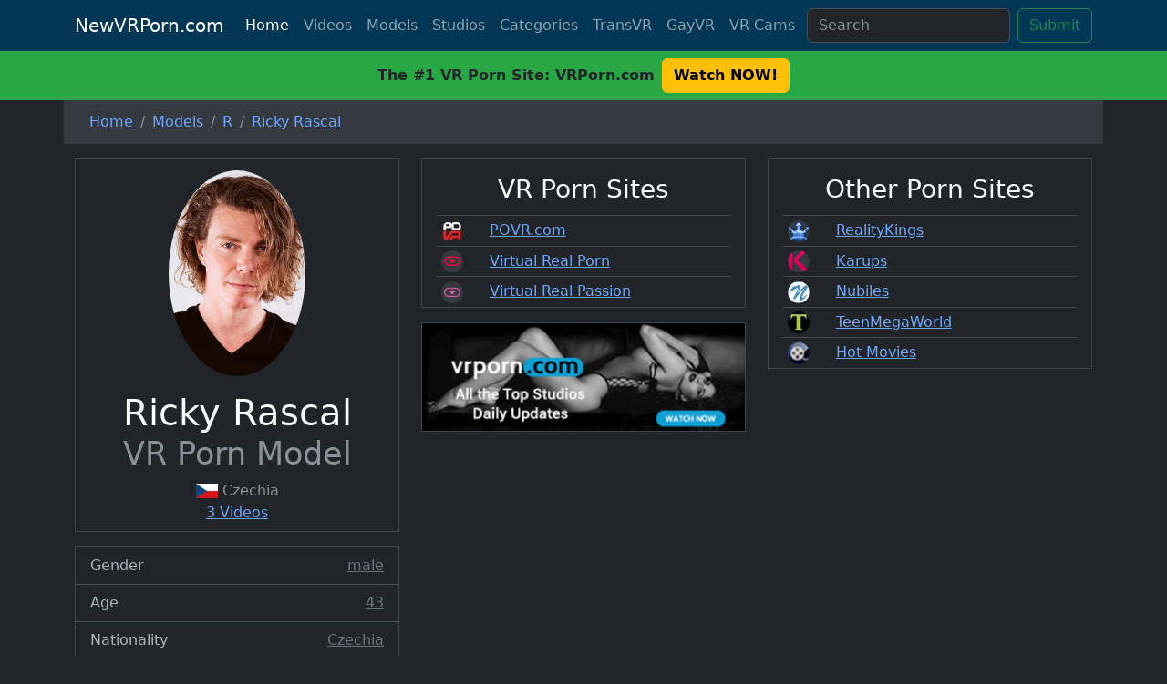

--- FILE ---
content_type: text/html; charset=UTF-8
request_url: https://newvrporn.com/vr-porn-models/ricky-rascal/
body_size: 4506
content:
<!DOCTYPE html><html data-bs-theme="dark" lang="en"><head><meta charset="utf-8" /><title>Ricky Rascal - VR Porn Model - NewVRPorn.com</title><meta name="keywords" content="ricky&#x20;rascal,&#x20;vr&#x20;porn,&#x20;virtual&#x20;reality&#x20;porn,&#x20;model,&#x20;porn&#x20;actor" /><meta name="description" content="Ricky&#x20;Rascal&#x27;s&#x20;VR&#x20;Porn&#x20;Videos.&#x20;Best&#x20;Ricky&#x20;Rascal&#x20;Virtual&#x20;Reality&#x20;Porn&#x20;available.&#x20;Watch&#x20;all&#x20;his&#x20;VR&#x20;Videos&#x20;here." /><meta name="twitter&#x3A;card" content="summary" /><meta name="twitter&#x3A;site" content="&#x40;NewVRPorn" /><meta name="og&#x3A;image" content="https&#x3A;&#x2F;&#x2F;cdn.newvrporn.com&#x2F;img&#x2F;models&#x2F;ricky-rascal.jpg&#x3F;class&#x3D;h800" /><meta name="og&#x3A;url" content="https&#x3A;&#x2F;&#x2F;newvrporn.com&#x2F;vr-porn-models&#x2F;ricky-rascal&#x2F;" /><meta name="og&#x3A;site_name" content="NewVRPorn.com" /><meta name="og&#x3A;type" content="article" /><meta name="og&#x3A;title" content="Ricky&#x20;Rascal&#x20;-&#x20;VR&#x20;Porn&#x20;Model" /><meta name="og&#x3A;description" content="Ricky&#x20;Rascal&#x27;s&#x20;VR&#x20;Porn&#x20;Videos.&#x20;Best&#x20;Ricky&#x20;Rascal&#x20;Virtual&#x20;Reality&#x20;Porn&#x20;available.&#x20;Watch&#x20;all&#x20;his&#x20;VR&#x20;Videos&#x20;here." /><meta name="viewport" content="width&#x3D;device-width,&#x20;initial-scale&#x3D;1.0" /><meta http-equiv="X-UA-Compatible" content="IE&#x3D;edge" /><meta http-equiv="Content-Type" content="text&#x2F;html&#x3B;&#x20;charset&#x3D;UTF-8" /><link href="https&#x3A;&#x2F;&#x2F;cdn.newvrporn.com&#x2F;css&#x2F;style.css" media="screen" rel="stylesheet" type="text&#x2F;css" /><link href="https&#x3A;&#x2F;&#x2F;newvrporn.com&#x2F;vr-porn-models&#x2F;ricky-rascal&#x2F;" rel="canonical" /><link href="https&#x3A;&#x2F;&#x2F;cdn.newvrporn.com&#x2F;img&#x2F;favicon.ico" rel="shortcut&#x20;icon" type="image&#x2F;vnd.microsoft.icon" /><script type="application&#x2F;ld&#x2B;json">//<!--
    {"@context":"https:\/\/schema.org","@type":"Person","name":"Ricky Rascal","url":"https:\/\/newvrporn.com\/vr-porn-models\/ricky-rascal\/","jobTitle":"Porn Star","gender":"Male","birthDate":"1982-05-05","nationality":"Czechia","image":"https:\/\/newvrporn.com\/img\/models\/ricky-rascal.jpg","height":{"@type":"QuantitativeValue","value":72,"unitCode":"INH"},"weight":{"@type":"QuantitativeValue","value":165,"unitCode":"LBR"}}
    //--></script><script type="text/javascript">var _paq=window._paq=window._paq||[];_paq.push(["trackPageView"]),_paq.push(["enableLinkTracking"]),function(){var a="https://a.newvrporn.com/";_paq.push(["setTrackerUrl",a+"matomo.php"]),_paq.push(["setSiteId","1"]),_paq.push(["setLinkClasses","out"]);var e=(t=document).createElement("script"),t=t.getElementsByTagName("script")[0];e.type="text/javascript",e.async=!0,e.src=a+"matomo.js",t.parentNode.insertBefore(e,t)}();</script><noscript><p><img src="https://a.newvrporn.com/matomo.php?idsite=1&amp;rec=1" style="border:0;" alt="" /></p></noscript></head><body><header class="site-header sticky-top"><nav class="navbar navbar-expand-lg navbar-dark"><div class="container"><a class="navbar-brand" href="/">NewVRPorn.com</a><button class="navbar-toggler" type="button" data-bs-toggle="collapse" data-bs-target="#navbarSupportedContent" aria-controls="navbarSupportedContent" aria-expanded="false" aria-label="Toggle navigation"><span class="navbar-toggler-icon"></span></button><div class="collapse navbar-collapse" id="navbarSupportedContent"><ul class="navbar-nav me-auto mb-2 mb-lg-0"><li class="nav-item"><a class="nav-link active" aria-current="page" href="/">Home</a></li><li class="nav-item"><a class="nav-link" href="/vr-porn-videos/">Videos</a></li><li class="nav-item"><a class="nav-link" href="/vr-porn-models/">Models</a></li><li class="nav-item"><a class="nav-link" href="/vr-porn-studios/">Studios</a></li><li class="nav-item"><a class="nav-link" href="/vr-porn-categories/">Categories</a></li><li class="nav-item"><a class="nav-link out" target="_blank" rel="nofollow noopener sponsored" href="/go/transvr/">TransVR</a></li><li class="nav-item"><a class="nav-link out" target="_blank" rel="nofollow noopener sponsored" href="/go/gayvr/">GayVR</a></li><li class="nav-item"><a class="nav-link out" target="_blank" rel="nofollow noopener sponsoreds" href="/go/vrcams/">VR Cams</a></li></ul><form method="get" name="search-form" action="&#x2F;search&#x2F;" class="d-flex" id="search-form"><input type="search" name="q" id="q" required class="form-control&#x20;me-2" placeholder="Search" value="" /><input type="submit" name="submit" id="submit" class="btn&#x20;btn-outline-success" value="Submit" /></form></div></div></nav></header><div class="fw-bold text-center bg-offer py-2 w-100">The #1 VR Porn Site: VRPorn.com<a target="_blank" href="/offer/50/" class="btn btn-warning fw-bold ms-2" role="button">Watch NOW!</a></div><main class="pb-4"><nav aria-label="breadcrumb" class="main-breadcrumb container"><ol itemscope itemtype="http://schema.org/BreadcrumbList" class="breadcrumb"><li itemprop="itemListElement" itemscope itemtype="http://schema.org/ListItem" class="breadcrumb-item"><a itemprop="item" href="/"><span itemprop="name">Home</span></a><meta itemprop="position" content="1" /></li><li itemprop="itemListElement" itemscope itemtype="http://schema.org/ListItem" class="breadcrumb-item"><a itemprop="item" href="/vr-porn-models/"><span itemprop="name">Models</span></a><meta itemprop="position" content="2" /></li><li itemprop="itemListElement" itemscope itemtype="http://schema.org/ListItem" class="breadcrumb-item"><a itemprop="item" href="/vr-porn-models/first-letter/R/"><span itemprop="name">R</span></a><meta itemprop="position" content="3" /></li><li itemprop="itemListElement" itemscope itemtype="http://schema.org/ListItem" class="breadcrumb-item active"><a itemprop="item" href="/vr-porn-models/ricky-rascal/"><span itemprop="name">Ricky Rascal</span><meta itemprop="position" content="4" /></a></li></ol></nav><div class="container"><div class="main-body"><div class="row gutters-sm"><div class="col-md-4 mb-3"><div class="card"><div class="card-body"><div class="d-flex flex-column align-items-center text-center mt-2"><a href="https://cdn.newvrporn.com/img/models/ricky-rascal.jpg?class=h400" data-bs-toggle="modal" data-bs-target="#ricky-rascal-image-modal"><img src="https://cdn.newvrporn.com/img/models/ricky-rascal.jpg?class=h400" alt="Ricky Rascal - VR Porn Model" class="rounded-circle" width="150" /></a><div class="mt-3"><h1> Ricky Rascal <span class="h1-line2 small text-muted">VR Porn Model</span></h1><p class="text-muted font-size-sm"><img alt="Ricky Rascal is from Czechia" title="Ricky Rascal is from Czechia" class="model-flag" src="https://cdn.newvrporn.com/img/flags/cz.png?class=small" />&nbsp;Czechia </p><p class="text-secondary mb-1"><a href="/vr-porn-models/ricky-rascal/videos/">3 Videos</a></p></div></div></div></div><div class="card mt-3"><ul class="list-group list-group-flush"><li class="list-group-item d-flex justify-content-between align-items-center flex-wrap"><span class="fw-500 mb-0">Gender</span><span class="text-secondary"><a class="text-secondary" href="/vr-porn-models/gender/male/">male</a></span></li><li class="list-group-item d-flex justify-content-between align-items-center flex-wrap"><span class="fw-500 mb-0">Age</span><span class="text-secondary"><a class="text-secondary" href="/vr-porn-models/age/41-50/">43</a></span></li><li class="list-group-item d-flex justify-content-between align-items-center flex-wrap"><span class="fw-500 mb-0">Nationality</span><span class="text-secondary"><a class="text-secondary" href="/vr-porn-models/nationality/cz/">Czechia</a></span></li><li class="list-group-item d-flex justify-content-between align-items-center flex-wrap"><span class="fw-500 mb-0">Ethnicity</span><span class="text-secondary"><a class="text-secondary" href="/vr-porn-models/ethnicity/white/">white</a></span></li><li class="list-group-item d-flex justify-content-between align-items-center flex-wrap"><span class="fw-500 mb-0">Hair Color</span><span class="text-secondary"><a class="text-secondary" href="/vr-porn-models/hair-color/brown/">brown</a></span></li><li class="list-group-item d-flex justify-content-between align-items-center flex-wrap"><span class="fw-500 mb-0">Eye Color</span><span class="text-secondary"><a class="text-secondary" href="/vr-porn-models/eye-color/gray/">gray</a></span></li></ul></div></div><div class="col-md-4"><div class="card pt-3 mb-3"><div class="card-head text-center"><h3>VR Porn Sites</h3></div><div class="card-body pt-0"><hr class="my-1" /><div class="row"><div class="col-2 text-center"><a href="/go/povr/model/ricky-rascal/" target="_blank" class="out" rel="nofollow noopener sponsored"><img alt="Ricky Rascal on POVR.com" title="Ricky Rascal on POVR.com" class="studio-logo" src="https://cdn.newvrporn.com/img/studios/100/povr.png?class=small" /></a></div><div class="col-10 text-secondary"><a href="/go/povr/model/ricky-rascal/" target="_blank" class="out" rel="nofollow noopener sponsored">POVR.com</a></div></div><hr class="my-1" /><div class="row"><div class="col-2 text-center"><a href="/go/studio/virtualrealporn/ricky-rascal/" target="_blank" class="out"><img alt="Ricky Rascal on Virtual Real Porn" title="Ricky Rascal on Virtual Real Porn" class="studio-logo" src="https://cdn.newvrporn.com/img/studios/100/virtualrealporn.png?class=small" /></a></div><div class="col-10 text-secondary"><a href="/go/studio/virtualrealporn/ricky-rascal/" target="_blank" class="out">Virtual Real Porn</a></div></div><hr class="my-1" /><div class="row"><div class="col-2 text-center"><a href="/go/studio/virtualrealpassion/ricky-rascal/" target="_blank" class="out"><img alt="Ricky Rascal on Virtual Real Passion" title="Ricky Rascal on Virtual Real Passion" class="studio-logo" src="https://cdn.newvrporn.com/img/studios/100/virtualrealpassion.png?class=small" /></a></div><div class="col-10 text-secondary"><a href="/go/studio/virtualrealpassion/ricky-rascal/" target="_blank" class="out">Virtual Real Passion</a></div></div></div></div><div class="card mb-3"><a target="_blank" href="/go/vrporn/"><img class="img-fluid w-100" alt="Check out the best VR Porn site on the web" src="/img/banner/vrporn-300x100_01.jpg?class=full" /></a></div></div><div class="col-md-4"><div class="card pt-3 mb-3"><div class="card-head text-center"><h3>Other Porn Sites</h3></div><div class="card-body pt-0"><hr class="my-1" /><div class="row"><div class="col-2 text-center"><a href="/go/site/realitykings/ricky-rascal/" target="_blank" class="out"><img alt="Ricky Rascal on RealityKings" title="Ricky Rascal on RealityKings" class="site-logo" src="https://cdn.newvrporn.com/img/sites/realitykings.png?class=small" /></a></div><div class="col-10 text-secondary"><a href="/go/site/realitykings/ricky-rascal/" target="_blank" class="out">RealityKings</a></div></div><hr class="my-1" /><div class="row"><div class="col-2 text-center"><a href="/go/site/karups/ricky-rascal/" target="_blank" class="out"><img alt="Ricky Rascal on Karups" title="Ricky Rascal on Karups" class="site-logo" src="https://cdn.newvrporn.com/img/sites/karups.png?class=small" /></a></div><div class="col-10 text-secondary"><a href="/go/site/karups/ricky-rascal/" target="_blank" class="out">Karups</a></div></div><hr class="my-1" /><div class="row"><div class="col-2 text-center"><a href="/go/site/nubiles/ricky-rascal/" target="_blank" class="out"><img alt="Ricky Rascal on Nubiles" title="Ricky Rascal on Nubiles" class="site-logo" src="https://cdn.newvrporn.com/img/sites/nubiles.png?class=small" /></a></div><div class="col-10 text-secondary"><a href="/go/site/nubiles/ricky-rascal/" target="_blank" class="out">Nubiles</a></div></div><hr class="my-1" /><div class="row"><div class="col-2 text-center"><a href="/go/site/teenmegaworld/ricky-rascal/" target="_blank" class="out"><img alt="Ricky Rascal on TeenMegaWorld" title="Ricky Rascal on TeenMegaWorld" class="site-logo" src="https://cdn.newvrporn.com/img/sites/teenmegaworld.png?class=small" /></a></div><div class="col-10 text-secondary"><a href="/go/site/teenmegaworld/ricky-rascal/" target="_blank" class="out">TeenMegaWorld</a></div></div><hr class="my-1" /><div class="row"><div class="col-2 text-center"><a href="/go/site/hotmovies/ricky-rascal/" target="_blank" class="out"><img alt="Ricky Rascal on Hot Movies" title="Ricky Rascal on Hot Movies" class="site-logo" src="https://cdn.newvrporn.com/img/sites/hotmovies.png?class=small" /></a></div><div class="col-10 text-secondary"><a href="/go/site/hotmovies/ricky-rascal/" target="_blank" class="out">Hot Movies</a></div></div></div></div><div class="modal fade" id="ricky-rascal-image-modal" tabindex="-1" aria-labelledby="ricky-rascal-image-modalLabel" aria-hidden="true"><div class="modal-dialog modal-lg"><div class="modal-content"><div class="modal-header"><h4 class="modal-title small" id="ricky-rascal-image-modalLabel">Ricky Rascal - VR Porn Model</h4><button type="button" class="btn-close" data-bs-dismiss="modal" aria-label="Close"></button></div><div class="modal-body text-center"><img class="img-fluid" src="https://cdn.newvrporn.com/img/models/ricky-rascal.jpg?class=h800" alt="Ricky Rascal - VR Porn Model" /></div><div class="modal-footer"><span>Image courtesy of <a href="/go/studio/virtualrealporn/" target="_blank" class="out" rel="nofollow noopener">Virtual Real Porn</a></span><button type="button" class="btn btn-secondary" data-bs-dismiss="modal">Close</button></div></div></div></div></div></div></div></div><div class="album py-5" id="videos"><div class="container"><h2>Ricky Rascal's Videos</h2><div class="row row-cols-1 row-cols-sm-2 row-cols-md-2 row-cols-lg-3 row-cols-xl-4 g-3"><article class="col"><div class="card h-100 d-flex align-items-stretch shadow-sm video-play"><a href="/vr-porn-videos/relaxed-female-pov-lola-myluv-ricky-rascal/"><img class="img-fluid card-img-top w-100" alt="Relaxed - VR Porn Video - Lola Myluv, Ricky Rascal" src="https://cdn.newvrporn.com/img/videos/4619_relaxed-female-pov-lola-myluv-ricky-rascal/relaxed-female-pov-lola-myluv-ricky-rascal_01.jpg?class=w400" /><video class="card-img-top img-fluid scale-on-hover" loop playsinline muted style="display:none;"><source src="https://cdn.newvrporn.com/videos/preview/4619_relaxed-female-pov-lola-myluv-ricky-rascal.mp4" type="video/mp4"></video><div class="video-overlay"></div></a><div class="card-body"><span class="card-text card-title d-inline-block text-truncate w-100"><a href="/vr-porn-videos/relaxed-female-pov-lola-myluv-ricky-rascal/">Relaxed</a></span><p><a href="/vr-porn-models/lola-myluv/">Lola Myluv</a>, <a href="/vr-porn-models/ricky-rascal/">Ricky Rascal</a></p></div><div class="card-footer"><div class="float-start"><a href="/vr-porn-studios/virtualrealpassion/"><img class="studio-logo" alt="Virtual Real Passion" src="https://cdn.newvrporn.com/img/studios/100/virtualrealpassion.png?class=small" /></a><a href="/vr-porn-studios/virtualrealpassion/">Virtual Real Passion</a></div><small class="text-muted float-end">41 mins</small></div></div></article><article class="col"><div class="card h-100 d-flex align-items-stretch shadow-sm video-play"><a href="/vr-porn-videos/no-christmas-celebration-liya-silver-stacy-cruz-florane-russell/"><img class="img-fluid card-img-top w-100" alt="No Christmas Celebration - VR Porn Video - Florane Russell, Liya Silver, Stacy Cruz, Ricky Rascal" src="https://cdn.newvrporn.com/img/videos/3341_no-christmas-celebration-liya-silver-stacy-cruz-florane-russell/no-christmas-celebration-liya-silver-stacy-cruz-florane-russell_01.jpg?class=w400" /><video class="card-img-top img-fluid scale-on-hover" loop playsinline muted style="display:none;"><source src="https://cdn.newvrporn.com/videos/preview/3341_no-christmas-celebration-liya-silver-stacy-cruz-florane-russell.mp4" type="video/mp4"></video><div class="video-overlay"></div></a><div class="card-body"><span class="card-text card-title d-inline-block text-truncate w-100"><a href="/vr-porn-videos/no-christmas-celebration-liya-silver-stacy-cruz-florane-russell/">No Christmas Celebration</a></span><p><a href="/vr-porn-models/florane-russell/">Florane Russell</a>, <a href="/vr-porn-models/liya-silver/">Liya Silver</a>, <a href="/vr-porn-models/stacy-cruz/">Stacy Cruz</a>, <a href="/vr-porn-models/ricky-rascal/">Ricky Rascal</a></p></div><div class="card-footer"><div class="float-start"><a href="/vr-porn-studios/virtualrealporn/"><img class="studio-logo" alt="Virtual Real Porn" src="https://cdn.newvrporn.com/img/studios/100/virtualrealporn.png?class=small" /></a><a href="/vr-porn-studios/virtualrealporn/">Virtual Real Porn</a></div><small class="text-muted float-end">40 mins</small></div></div></article><article class="col"><div class="card h-100 d-flex align-items-stretch shadow-sm video-play"><a href="/vr-porn-videos/stay-on-the-porch-tiffany-tatum-angel-emily/"><img class="img-fluid card-img-top w-100" alt="Stay on the Porch - VR Porn Video - Angel Emily, Tiffany Tatum, Ricky Rascal" src="https://cdn.newvrporn.com/img/videos/2906_stay-on-the-porch-tiffany-tatum-angel-emily/stay-on-the-porch-tiffany-tatum-angel-emily_01.jpg?class=w400" /><video class="card-img-top img-fluid scale-on-hover" loop playsinline muted style="display:none;"><source src="https://cdn.newvrporn.com/videos/preview/2906_stay-on-the-porch-tiffany-tatum-angel-emily.mp4" type="video/mp4"></video><div class="video-overlay"></div></a><div class="card-body"><span class="card-text card-title d-inline-block text-truncate w-100"><a href="/vr-porn-videos/stay-on-the-porch-tiffany-tatum-angel-emily/">Stay on the Porch</a></span><p><a href="/vr-porn-models/angel-emily/">Angel Emily</a>, <a href="/vr-porn-models/tiffany-tatum/">Tiffany Tatum</a>, <a href="/vr-porn-models/ricky-rascal/">Ricky Rascal</a></p></div><div class="card-footer"><div class="float-start"><a href="/vr-porn-studios/virtualrealporn/"><img class="studio-logo" alt="Virtual Real Porn" src="https://cdn.newvrporn.com/img/studios/100/virtualrealporn.png?class=small" /></a><a href="/vr-porn-studios/virtualrealporn/">Virtual Real Porn</a></div><small class="text-muted float-end">48 mins</small></div></div></article></div></div></div><div class="container"><h2>Models similar to Ricky Rascal</h2><div class="row row-cols-2 row-cols-sm-2 row-cols-md-3 row-cols-lg-4 row-cols-xl-6 g-3"><article class="col"><div class="card shadow-sm"><a href="/vr-porn-models/max-born/"><img alt="Max Born - VR Porn Model" class="img-fluid" src="https://cdn.newvrporn.com/img/models/max-born.jpg?class=h400" /></a><div class="card-body"><span class="card-text card-title"><a href="/vr-porn-models/max-born/">Max Born</a></span><div class="d-flex justify-content-between align-items-center">8 Videos</div></div><div class="card-footer"><div class="float-start"><img class="model-flag" alt="Max Born is from Czechia" title="Max Born is from Czechia" src="https://cdn.newvrporn.com/img/flags/cz.png?class=small" /></div><small class="text-muted float-end"><i class="bi bi-gender-male"></i> 42 y/o </small></div></div></article></div><div class="d-grid gap-2 pt-5 d-md-flex justify-content-md-center"><a class="btn btn-primary" href="/vr-porn-models/">Browse all Models</a></div></div></main><div class="container-fluid"><div class="d-flex justify-content-center pb-4"><a title="The #1 VR Porn Site: VRPorn.com" href="/go/vrporn/" target="_blank" class="out" rel="nofollow noopener sponsored"><img alt="The #1 VR Porn Site: VRPorn.com" class="img img-fluid d-none d-sm-block" src="https://cdn.newvrporn.com/img/studios/vrporn/banner/vrporn-banner-footer_1.jpg?class=full" /><img alt="The #1 VR Porn Site: VRPorn.com" class="img img-fluid d-sm-none" src="https://cdn.newvrporn.com/img/studios/vrporn/banner/vrporn-banner-footer-sm_1.jpg?class=full" /></a></div></div><footer class="text-center text-lg-start text-muted"><section class="pt-2 border-top"><div class="container text-center text-md-start mt-5"><div class="row mt-3"><div class="col-sm-12 col-md-3 col-lg-4 col-xl-3 mx-auto mb-4"><p class="text-uppercase fw-bold mb-2"><i class="bi bi-camera-video me-3"></i>Virtual Reality Porn </p><p> This is the place where you find the latest <a class="text-reset" href="/vr-porn-videos/" title="VR Porn Videos">Virtual Reality Porn clips</a> and the hottest <a class="text-reset" href="/vr-porn-models/" title="VR Porn Models">VR Porn Models</a>. </p></div><div class="col-sm-6 col-md-2 col-lg-2 col-xl-2 mx-auto mb-4"><div class="text-uppercase fw-bold mb-2">General Links</div><p class="mb-1"><a href="/vr-porn-videos/" title="VR Porn Videos" class="text-reset">VR Porn Videos</a></p><p class="mb-1"><a href="/vr-porn-models/" title="VR Porn Models" class="text-reset">Models</a></p><p class="mb-1"><a href="/vr-porn-studios/" title="VR Porn Studios" class="text-reset">Studios</a></p><p class="mb-1"><a href="/vr-porn-categories/" title="VR Porn Categories" class="text-reset">Categories</a></p></div><div class="col-sm-6 col-md-3 col-lg-2 col-xl-2 mx-auto mb-4"><div class="text-uppercase fw-bold mb-2">Useful Links</div><p class="mb-1"><a target="_blank" rel="nofollow noopener sponsored" href="/go/vr-porn-for-women/" title="VR Porn For Women" class="text-reset out">VR Porn For Women</a></p><p class="mb-1"><a target="_blank" rel="nofollow noopener sponsored" href="/go/transvr/" title="Trans VR Porn" class="text-reset out">Trans VR Porn</a></p><p class="mb-1"><a target="_blank" rel="nofollow noopener sponsored" href="/go/gayvr/" title="Gay VR Porn" class="text-reset out">Gay VR Porn</a></p><p class="mb-1"><a target="_blank" rel="nofollow noopener sponsored" href="/go/free-vr-porn/" title="Free VR Porn" class="text-reset out">Free VR Porn</a></p></div><div class="col-sm-6 col-md-2 col-lg-2 col-xl-2 mx-auto mb-md-0 mb-4"><div class="text-uppercase fw-bold mb-2">Follow us</div><p class="mb-1"><a target="_blank" rel="nofollow noopener" href="https://twitter.com/NewVRPorn" class="text-reset out"><i class="bi bi-twitter twitter"></i> Twitter</a></p><div class="text-uppercase fw-bold mt-4 mb-2">Contact</div><p class="mb-1"><a rel="nofollow" href="/contact/" class="text-reset">Contact</a></p></div><div class="col-sm-6 col-md-2 col-lg-2 col-xl-3 mx-auto mb-md-0 mb-4"><div class="text-uppercase fw-bold mb-2">Information</div><p class="mb-1"><a rel="nofollow" href="/site-map/" class="text-reset">Sitemap</a></p><p class="mb-1"><a rel="nofollow" href="/privacy/" class="text-reset">Privacy</a></p><p class="mb-1"><a rel="nofollow" href="/tos/" class="text-reset">Terms of Service</a></p><p class="mb-1"><a rel="nofollow" href="/usc2257/" class="text-reset">U.S.C. 2257</a></p><p class="mb-1"><a rel="nofollow" href="/affiliate-disclosure/" class="text-reset">Affiliate Disclosure</a></p></div></div></div></section><div class="text-center p-4 copyright"><div class="container start-0">&copy; 2026 <a class="text-reset fw-bold" href="/" title="Virtual Reality Porn">NewVRPorn.com</a></div></div></footer><script src="https&#x3A;&#x2F;&#x2F;cdn.newvrporn.com&#x2F;js&#x2F;jquery-3.5.1.min.js"></script><script src="https&#x3A;&#x2F;&#x2F;cdn.newvrporn.com&#x2F;js&#x2F;bootstrap.bundle.min.js"></script><script src="https&#x3A;&#x2F;&#x2F;cdn.newvrporn.com&#x2F;js&#x2F;play-on-hover.min.js"></script></body></html>